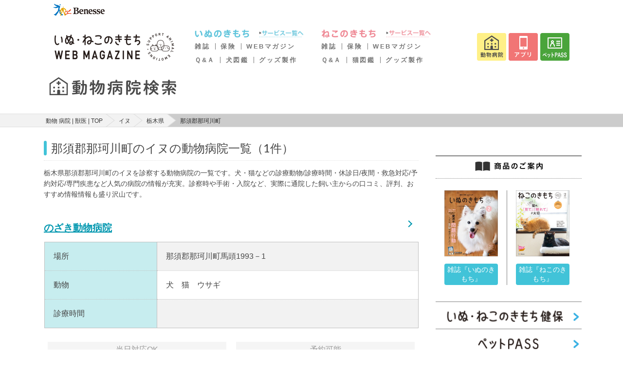

--- FILE ---
content_type: text/html; charset=UTF-8
request_url: https://pet.benesse.ne.jp/hospital/%E3%82%A4%E3%83%8C:dog_flg/pref:%E6%A0%83%E6%9C%A8:09/city:%E9%82%A3%E9%A0%88%E9%83%A1%E9%82%A3%E7%8F%82%E5%B7%9D%E7%94%BA:09411
body_size: 10597
content:
<!DOCTYPE html>
<html lang="ja">

<head>
  <meta charset="utf-8">
  <meta http-equiv="X-UA-Compatible" content="IE=edge">
  <meta name="viewport" content="width=device-width, initial-scale=1">
  <meta name="csrf-token" content="XJSGOmjQMNewGQsKF2Sfc6CeYRPGBSIrRKixAUDg">
  <title>栃木県 那須郡那珂川町 の イヌ を診察する 動物 病院 の情報 評判 口コミ が見つかる | いぬ のきもち ねこ のきもち 動物 病院 検索 | 獣医 猫 ( ネコ ) 犬 ( イヌ ) 1</title>
  <meta name="keywords" content="栃木県,那須郡那珂川町,イヌ" />
  <meta name="description" content="栃木県那須郡那珂川町のイヌを診察する動物病院の一覧です。犬・猫などの診療動物/診療時間・休診日/夜間・救急対応/予約対応/専門疾患など人気の病院の情報が充実。診察時や手術・入院など、実際に通院した飼い主からの口コミ、評判、おすすめ情報情報も盛り沢山です。" />
      <link rel="stylesheet" href="/hospital/css/app.css?id=0b7a8cac330f593a8e2a">
  <script>
    window.Laravel = {"csrfToken":"XJSGOmjQMNewGQsKF2Sfc6CeYRPGBSIrRKixAUDg"}  </script>
  <script src="https://pet.benesse.ne.jp/hospital/js/ahs-route.js"></script>
  <script src="//pet.benesse.ne.jp/static/common/js/lib/jquery.js" type="text/javascript"></script>
  
  <!-- GA -->
  <script src="//pet.benesse.ne.jp/static/common/js/ga.js" type="text/javascript"></script>
  <script src="https://pet.benesse.ne.jp/hospital/js/jquery.inview.min.js"></script>
  <script src="//pet.benesse.ne.jp/static/common/js/remarketing.js" type="text/javascript"></script>
  <!-- GA -->
  

  
  <!-- Yahoo Tag Manager -->
  <script type="text/javascript">
    (function() {
      var tagjs = document.createElement("script");
      var s = document.getElementsByTagName("script")[0];
      tagjs.async = true;
      tagjs.src = "//s.yjtag.jp/tag.js#site=EBITKMm";
      s.parentNode.insertBefore(tagjs, s);
    }());
  </script>
  <noscript>
    <iframe src="//b.yjtag.jp/iframe?c=EBITKMm" width="1" height="1" frameborder="0"
      scrolling="no" marginheight="0" marginwidth="0"></iframe>
  </noscript>
  <!-- End Yahoo Tag Manager -->
  <!-- Google Tag Manager -->
  <script>
    (function(w, d, s, l, i) {
      w[l] = w[l] || [];
      w[l].push({
        'gtm.start': new Date().getTime(),
        event: 'gtm.js'
      });
      var f = d.getElementsByTagName(s)[0],
        j = d.createElement(s),
        dl = l != 'dataLayer' ? '&l=' + l : '';
      j.async = true;
      j.src =
        'https://www.googletagmanager.com/gtm.js?id=' + i + dl;
      f.parentNode.insertBefore(j, f);
    })(window, document, 'script', 'dataLayer', 'GTM-TX6427');
  </script>
  <!-- End Google Tag Manager -->
  
  <script>
    navigator.geolocation.getCurrentPosition(successCallback, errorCallback);

    function successCallback(position) {
      var latitude = position.coords.latitude;
      var longitude = position.coords.longitude;
      if (latitude) {
        document.cookie = 'hospital_lat=' + latitude + '; path=/';
        document.cookie = 'hospital_lng=' + longitude + '; path=/';
      }
    }

    function errorCallback(error) {
      console.log('location get error');
    }
  </script>
</head>

<body>
  <!-- Google Tag Manager (noscript) -->
  <noscript><iframe src="https://www.googletagmanager.com/ns.html?id=GTM-TX6427" height="0" width="0"
      style="display:none;visibility:hidden"></iframe></noscript>
  <!-- End Google Tag Manager (noscript) -->
    <style type="text/css">
#app_promotion p {
  margin: 0 !important;
  padding: 0 !important;
}
</style>
<pc> 
<link rel="stylesheet" href="//pet.benesse.ne.jp/headfoot/css/benesse-headerfooter.css" type="text/css"/>
<div class="benesse-header" id="benesse-header"><div class="benesse-header__inner">
  <p class="benesse-header__logo"><a href="//pet.benesse.ne.jp//www.benesse.co.jp/"><img src="//pet.benesse.ne.jp/headfoot/img/logo-benesse.png" alt="Benesse"/></a></p>
</div></div>
	</pc>
<pc> 
<link rel="stylesheet" type="text/css" href="//pet.benesse.ne.jp/pet/common/css/global_inuneko.css" media="all"/>
<div style="width:1060px !important; margin:0 auto; padding:0; clear:both;">
<p class="site-message">「いぬのきもち・ねこのきもち」がお届けする、かわいい犬・猫連載や画像・動画・キャンペーンなどの情報サイトです。</p>
<div id="header-area">
<p class="logo"><a href="//pet.benesse.ne.jp/"><img src="https://pet.benesse.ne.jp/pet/common/images/cmn_logo.png" width="250" height="68" alt="ロゴ：いぬのきもちねこのきもち"/></a></p>
<div id="global-navi">
<!--p><a href="//pet.benesse.ne.jp/"><img src="https://pet.benesse.ne.jp/pet/common/images/cmn_gnv_01.png" width="71" height="57" alt="/top"/></a></p-->

<div class="dog">
<!-- <p class="mark"><a href="//pet.benesse.ne.jp/dog.html"><img src="https://pet.benesse.ne.jp/pet/common/images/cmn_gnv_dg_icn.png" alt="いぬマーク" width="73" height="57"/></a></p> -->
<div>
<p class="title"><a href="//pet.benesse.ne.jp/dog.html"><img src="https://pet.benesse.ne.jp/pet/common/images/cmn_gnv_dg_ttl.png" width="132" height="16" alt="いぬのきもち"/></a></p>
<p><a href="//pet.benesse.ne.jp/dog.html"><img src="https://pet.benesse.ne.jp/pet/common/images/cmn_gnv_dg_01.png" width="92" height="16" alt="サービス一覧へ"/></a></p>
<ul>
    <li><a href="//pet.benesse.ne.jp/dog/lp_tokuten/">雑誌</a></li>
    <li><a href="//pet.benesse.ne.jp/hoken/dog/ani.html?id=1101">保険</a></li>
    <li><a href="https://dog.benesse.ne.jp/" target="_blank">WEBマガジン</a></li>
</ul>
<ul>
    <li><a href="https://dog.benesse.ne.jp/qa/" target="_blank">Ｑ&amp;Ａ</a></li>
    <li><a href="https://dog.benesse.ne.jp/doglist/" target="_blank">犬図鑑</a></li>
    <li><a href="https://pet.benesse.ne.jp/design_maker/dog/" target="_blank">グッズ製作</a></li>
</ul>
</div>
</div>

<div class="cat">
<!-- <p class="mark"><a href="//pet.benesse.ne.jp/cat.html"><img src="https://pet.benesse.ne.jp/pet/common/images/cmn_gnv_ct_icn.png" alt="ねこマーク" width="73" height="57"/></a></p> -->
<div>
<p class="title"><a href="//pet.benesse.ne.jp/cat.html"><img src="https://pet.benesse.ne.jp/pet/common/images/cmn_gnv_ct_ttl.png" width="133" height="16" alt="ねこのきもち"/></a></p>
<p><a href="//pet.benesse.ne.jp/cat.html"><img src="https://pet.benesse.ne.jp/pet/common/images/cmn_gnv_ct_01.png" width="92" height="16" alt="サービス一覧へ"/></a></p>
<ul>
    <li><a href="//pet.benesse.ne.jp/cat/lp_tokuten/">雑誌</a></li>
    <li><a href="//pet.benesse.ne.jp/hoken/cat/ani.html?id=1201">保険</a></li>
    <li><a href="https://cat.benesse.ne.jp/" target="_blank">WEBマガジン</a></li>
</ul>
<ul>
    
    <li><a href="https://cat.benesse.ne.jp/qa/" target="_blank">Ｑ&amp;Ａ</a></li>
    <li><a href="https://cat.benesse.ne.jp/catlist/" target="_blank">猫図鑑</a></li>
    <li><a href="https://pet.benesse.ne.jp/design_maker/cat/" target="_blank">グッズ製作</a></li>
</ul>
</div>
</div>

<ul class="button">
<li><a href="//pet.benesse.ne.jp/hospital/"><img src="https://pet.benesse.ne.jp/pet/common/images/cmn_gnv_05.png" width="60" height="57" alt="動物病院"/></a></li>
<li><a href="//pet.benesse.ne.jp/official_app/mainichi_new.html"><img src="https://pet.benesse.ne.jp/pet/common/images/cmn_gnv_04.png" width="60" height="57" alt="アプリ"/></a></li>
<!-- <li><a href="https://petcare.benesse.ne.jp/" target="_blank"><img src="https://pet.benesse.ne.jp/pet/common/images/202011/btn-head-online.png" width="60" height="57" alt="オンライン相談"/></a></li> -->
<!-- <li><a href="https://inuneko.meetmygoods.com/" target="_blank"><img src="https://pet.benesse.ne.jp/pet/common/images/202505/btn-head-maker.png" width="60" height="57" alt="表紙メーカー"/></a></li> -->
<li><a href="//pet.benesse.ne.jp/petpass/"><img src="https://pet.benesse.ne.jp/pet/common/images/202011/btn-head-petpass.png" width="60" height="57" alt="ペットPASS"/></a></li>
</ul>
<!-- /global-navi --></div>
<!-- /header-area --></div>
</div>
	</pc>
  
  
    
      <div class="ahs-header-search">
  <h1 class="ahs-header-search__title">
    <a href="/hospital"><img src="https://pet.benesse.ne.jp/hospital/images/img_logotype.svg" alt="栃木県 那須郡那珂川町 の イヌ を診察する 動物 病院 の情報 評判 口コミ が見つかる | いぬ のきもち ねこ のきもち 動物 病院 検索 | 獣医 猫 ( ネコ ) 犬 ( イヌ ) 1"></a>
  </h1>
</div>
                <div class="ahs-layout-container--breadcrumb">
    <div class="ahs-nav-breadcrumb">
      <ol class="ahs-nav-breadcrumb__inner">
                              <li class="ahs-nav-breadcrumb__item"><a href="https://pet.benesse.ne.jp/hospital">動物 病院 | 獣医 | TOP</a></li>
                                        <li class="ahs-nav-breadcrumb__item"><a href="https://pet.benesse.ne.jp/hospital/%E3%82%A4%E3%83%8C:dog_flg">イヌ</a></li>
                                        <li class="ahs-nav-breadcrumb__item"><a href="https://pet.benesse.ne.jp/hospital/pref:%E6%A0%83%E6%9C%A8:09">栃木県</a></li>
                                        <li class="ahs-nav-breadcrumb__item">那須郡那珂川町</li>
                        </ol>
    </div>
  </div>

  
  <div class="ahs-main">
    <div class="ahs-main-column">
        
  
  <div class="ahs-layout-container--search">
  <h3 class="ahs-heading3--line-search">
          那須郡那珂川町のイヌの動物病院一覧（1件）
    	</h3>

  <p class="u-mt-1">
          栃木県那須郡那珂川町のイヌを診察する動物病院の一覧です。犬・猫などの診療動物/診療時間・休診日/夜間・救急対応/予約対応/専門疾患など人気の病院の情報が充実。診察時や手術・入院など、実際に通院した飼い主からの口コミ、評判、おすすめ情報情報も盛り沢山です。
      </p>

  
    <!-- /271891203/PET_SP/M_UP_bnr_320x50 -->
  <div id='div-M_UP_bnr_320x50' class="ahs-main-banner-area smartPanelBox">
    <script type='text/javascript'>
      googletag.cmd.push(function() { googletag.display('div-M_UP_bnr_320x50'); });
    </script>
  </div>
  
    <div class="ui padded stackable two column grid">
            <div class="ahs-layout-container--list" vocab="http://schema.org/" typeof="Review">
        <div class="ahs-layout-column__item--heading3-primary" itemprop="itemReviewed" itemscope itemtype="http://schema.org/Hospital">
          <a href="https://pet.benesse.ne.jp/hospital/show/8573?search_method=flg" class="ahs-layout-column__item--heading3-primary__inner" itemprop="name">のざき動物病院</a>
        </div>
        <div class="ahs-layout-container--table u-mb-1">
          <table class="ahs-table-detail">
            <colgroup>
              <col class="ahs-table__col--30">
              <col class="ahs-table__col--70">
            </colgroup>
            <tr>
              <th>場所</th>
              <td>那須郡那珂川町馬頭1993－1</td>
            </tr>
            <tr>
              <th>動物</th>
              <td>犬　猫　ウサギ</td>
            </tr>
            <tr>
              <th>診療時間</th>
              <td>
                                                              </td>
            </tr>
                                  </table>
          <div class="ahs-layout-label__container u-mt-2">
                        <div class="ui two column grid">
                        <div class="column"><i class="ahs-label-active--max is-disabled">当日対応OK</i></div>
            <div class="column"><i class="ahs-label-active--max is-disabled">予約可能</i></div>
            <div class="column"><i class="ahs-label-active--max is-disabled">救急・夜間診療</i></div>
            <div class="column"><i class="ahs-label-active--max is-disabled">時間外診療</i></div>
            </div>
                        <div class="ui two column grid">
                        <div class="column"><i class="ahs-label-active--max is-disabled">バリアフリー対応</i></div>
            <div class="column"><i class="ahs-label-active--max is-disabled">しつけ相談</i></div>
            <div class="column"><i class="ahs-label-active--max is-disabled">ペットホテル</i></div>
            <div class="column"><i class="ahs-label-active--max is-disabled">トリミング</i></div>
            </div>
          </div><!-- /.ahs-layout-label__container -->
        </div><!-- /.ahs-layout-container -->
      </div><!-- /.ahs-layout-container--table -->
            
    </div>

    
  </div><!-- end.ahs-layout-container -->

  
  <div class="ahs-main-banner-area is-sp">
    <!-- 1つ目の広告タグ -->
  <!-- /271891203/PET_SP/div-M_MD_inf_fluid_0 -->
  <div id='div-M_MD_inf_fluid_0'>
  	<script type='text/javascript'>
      googletag.cmd.push(function () { googletag.display('div-M_MD_inf_fluid_0'); });
    </script>
  </div>
  <!-- 2つ目の広告タグ -->
  <div id='div-M_MD_inf_fluid_1'></div>
  <!-- 3つ目の広告タグ -->
  <div id='div-M_MD_inf_fluid_2'></div>
  <!-- 広告の読み込み用のスクリプトタグ -->
  <script type='text/javascript'>
                googletag.cmd.push(function () {
                  var FrameID = "M_MD_Box";
                  var divDfp = "div-M_MD_inf_fluid";
                  var divNum = 0;
                  var divBox = divDfp + '_' + divNum;
                  googletag.pubads().addEventListener('slotRenderEnded', function (event) {
                    if (event.slot.getSlotElementId() === divBox) {
                      if (!event.isEmpty && divNum < 6) {
                        divNum = divNum + 1;
                        divBox = divDfp + '_' + divNum;
                        googletag.cmd.push(function () {
                          googletag.display(divBox);
                        });
                      }
                    }
                  });
                });
  </script>
    <!--記事間広告の終了タグ-->
  </div><!-- /.ahs-main-banner-area -->

    
  <!-- 1stレクタングル -->
  <!-- /271891203/PET_SP/M_MD_bnr_300x250 -->
  <div id='div-M_MD_bnr_300x250' class="ahs-main-banner-area">
    <script type='text/javascript'>
      googletag.cmd.push(function() { googletag.display('div-M_MD_bnr_300x250'); });
    </script>
  </div>
  
  
      <div class="ahs-layout-container is-pc">
	
	<div>
	  		<h3 class="ahs-heading3">那須郡那珂川町周辺の病院情報はこちら</h3>
		<div class="ahs-list-horizontal ui six column padded grid">
												<div class="column"><a class="ahs-txt-link" href="https://pet.benesse.ne.jp/hospital/%E3%82%A4%E3%83%8C:dog_flg/pref:%E8%8C%A8%E5%9F%8E:08/city:%E5%B8%B8%E9%99%B8%E5%A4%A7%E5%AE%AE%E5%B8%82:08225">常陸大宮市</a></div>
																<div class="column"><a class="ahs-txt-link" href="https://pet.benesse.ne.jp/hospital/%E3%82%A4%E3%83%8C:dog_flg/pref:%E8%8C%A8%E5%9F%8E:08/city:%E4%B9%85%E6%85%88%E9%83%A1%E5%A4%A7%E5%AD%90%E7%94%BA:08364">久慈郡大子町</a></div>
																<div class="column"><a class="ahs-txt-link" href="https://pet.benesse.ne.jp/hospital/%E3%82%A4%E3%83%8C:dog_flg/pref:%E6%A0%83%E6%9C%A8:09/city:%E5%A4%A7%E7%94%B0%E5%8E%9F%E5%B8%82:09210">大田原市</a></div>
																<div class="column"><a class="ahs-txt-link" href="https://pet.benesse.ne.jp/hospital/%E3%82%A4%E3%83%8C:dog_flg/pref:%E6%A0%83%E6%9C%A8:09/city:%E3%81%95%E3%81%8F%E3%82%89%E5%B8%82:09214">さくら市</a></div>
																<div class="column"><a class="ahs-txt-link" href="https://pet.benesse.ne.jp/hospital/%E3%82%A4%E3%83%8C:dog_flg/pref:%E6%A0%83%E6%9C%A8:09/city:%E9%82%A3%E9%A0%88%E7%83%8F%E5%B1%B1%E5%B8%82:09215">那須烏山市</a></div>
									</div>
		
	
				<h3 class="ahs-heading3">栃木の駅を選ぶ</h3>
									<!-- <div class="is-pc"> -->
											<h4 class="ahs-heading4">ＪＲ東北新幹線：</h4>
						<div class="ahs-list-horizontal ui six column padded grid">
												  						  	<div class="column"><a class="ahs-txt-link" href="https://pet.benesse.ne.jp/hospital/%E3%82%A4%E3%83%8C:dog_flg/pref:%E6%A0%83%E6%9C%A8:09/station:%E9%82%A3%E9%A0%88%E5%A1%A9%E5%8E%9F:13290">那須塩原駅</a></div><!-- /.column -->
																			  						  	<div class="column"><a class="ahs-txt-link" href="https://pet.benesse.ne.jp/hospital/%E3%82%A4%E3%83%8C:dog_flg/pref:%E6%A0%83%E6%9C%A8:09/station:%E5%AE%87%E9%83%BD%E5%AE%AE:13280">宇都宮駅</a></div><!-- /.column -->
																			  						  	<div class="column"><a class="ahs-txt-link" href="https://pet.benesse.ne.jp/hospital/%E3%82%A4%E3%83%8C:dog_flg/pref:%E6%A0%83%E6%9C%A8:09/station:%E5%B0%8F%E5%B1%B1:13270">小山駅</a></div><!-- /.column -->
																			</div>
										<!-- </div> -->
			  					<!-- <div class="is-pc"> -->
											<h4 class="ahs-heading4">ＪＲ東北本線：</h4>
						<div class="ahs-list-horizontal ui six column padded grid">
												  						  	<div class="column"><a class="ahs-txt-link" href="https://pet.benesse.ne.jp/hospital/%E3%82%A4%E3%83%8C:dog_flg/pref:%E6%A0%83%E6%9C%A8:09/station:%E9%BB%92%E7%A3%AF:12220">黒磯駅</a></div><!-- /.column -->
																			  						  	<div class="column"><a class="ahs-txt-link" href="https://pet.benesse.ne.jp/hospital/%E3%82%A4%E3%83%8C:dog_flg/pref:%E6%A0%83%E6%9C%A8:09/station:%E9%BB%92%E7%94%B0%E5%8E%9F:12240">黒田原駅</a></div><!-- /.column -->
																			  						  	<div class="column"><a class="ahs-txt-link" href="https://pet.benesse.ne.jp/hospital/%E3%82%A4%E3%83%8C:dog_flg/pref:%E6%A0%83%E6%9C%A8:09/station:%E9%82%A3%E9%A0%88%E5%A1%A9%E5%8E%9F:13290">那須塩原駅</a></div><!-- /.column -->
																			  						  	<div class="column"><a class="ahs-txt-link" href="https://pet.benesse.ne.jp/hospital/%E3%82%A4%E3%83%8C:dog_flg/pref:%E6%A0%83%E6%9C%A8:09/station:%E5%AE%87%E9%83%BD%E5%AE%AE:13280">宇都宮駅</a></div><!-- /.column -->
																			  						  	<div class="column"><a class="ahs-txt-link" href="https://pet.benesse.ne.jp/hospital/%E3%82%A4%E3%83%8C:dog_flg/pref:%E6%A0%83%E6%9C%A8:09/station:%E9%87%8E%E6%9C%A8:27380">野木駅</a></div><!-- /.column -->
																			  						  	<div class="column"><a class="ahs-txt-link" href="https://pet.benesse.ne.jp/hospital/%E3%82%A4%E3%83%8C:dog_flg/pref:%E6%A0%83%E6%9C%A8:09/station:%E5%B0%8F%E5%B1%B1:13270">小山駅</a></div><!-- /.column -->
																			  						  	<div class="column"><a class="ahs-txt-link" href="https://pet.benesse.ne.jp/hospital/%E3%82%A4%E3%83%8C:dog_flg/pref:%E6%A0%83%E6%9C%A8:09/station:%E5%B0%8F%E9%87%91%E4%BA%95:27410">小金井駅</a></div><!-- /.column -->
																			  						  	<div class="column"><a class="ahs-txt-link" href="https://pet.benesse.ne.jp/hospital/%E3%82%A4%E3%83%8C:dog_flg/pref:%E6%A0%83%E6%9C%A8:09/station:%E8%87%AA%E6%B2%BB%E5%8C%BB%E5%A4%A7:27420">自治医大駅</a></div><!-- /.column -->
																			  						  	<div class="column"><a class="ahs-txt-link" href="https://pet.benesse.ne.jp/hospital/%E3%82%A4%E3%83%8C:dog_flg/pref:%E6%A0%83%E6%9C%A8:09/station:%E7%9F%B3%E6%A9%8B:27430">石橋駅</a></div><!-- /.column -->
																			  						  	<div class="column"><a class="ahs-txt-link" href="https://pet.benesse.ne.jp/hospital/%E3%82%A4%E3%83%8C:dog_flg/pref:%E6%A0%83%E6%9C%A8:09/station:%E9%9B%80%E5%AE%AE:27440">雀宮駅</a></div><!-- /.column -->
																			  						  	<div class="column"><a class="ahs-txt-link" href="https://pet.benesse.ne.jp/hospital/%E3%82%A4%E3%83%8C:dog_flg/pref:%E6%A0%83%E6%9C%A8:09/station:%E5%B2%A1%E6%9C%AC:27460">岡本駅</a></div><!-- /.column -->
																			  						  	<div class="column"><a class="ahs-txt-link" href="https://pet.benesse.ne.jp/hospital/%E3%82%A4%E3%83%8C:dog_flg/pref:%E6%A0%83%E6%9C%A8:09/station:%E5%AE%9D%E7%A9%8D%E5%AF%BA:27470">宝積寺駅</a></div><!-- /.column -->
																			  						  	<div class="column"><a class="ahs-txt-link" href="https://pet.benesse.ne.jp/hospital/%E3%82%A4%E3%83%8C:dog_flg/pref:%E6%A0%83%E6%9C%A8:09/station:%E6%B0%8F%E5%AE%B6:27480">氏家駅</a></div><!-- /.column -->
																			  						  	<div class="column"><a class="ahs-txt-link" href="https://pet.benesse.ne.jp/hospital/%E3%82%A4%E3%83%8C:dog_flg/pref:%E6%A0%83%E6%9C%A8:09/station:%E7%9F%A2%E6%9D%BF:27510">矢板駅</a></div><!-- /.column -->
																			  						  	<div class="column"><a class="ahs-txt-link" href="https://pet.benesse.ne.jp/hospital/%E3%82%A4%E3%83%8C:dog_flg/pref:%E6%A0%83%E6%9C%A8:09/station:%E9%87%8E%E5%B4%8E:27520">野崎駅</a></div><!-- /.column -->
																			  						  	<div class="column"><a class="ahs-txt-link" href="https://pet.benesse.ne.jp/hospital/%E3%82%A4%E3%83%8C:dog_flg/pref:%E6%A0%83%E6%9C%A8:09/station:%E8%A5%BF%E9%82%A3%E9%A0%88%E9%87%8E:27530">西那須野駅</a></div><!-- /.column -->
																			</div>
										<!-- </div> -->
			  					<!-- <div class="is-pc"> -->
											<h4 class="ahs-heading4">ＪＲ日光線：</h4>
						<div class="ahs-list-horizontal ui six column padded grid">
												  						  	<div class="column"><a class="ahs-txt-link" href="https://pet.benesse.ne.jp/hospital/%E3%82%A4%E3%83%8C:dog_flg/pref:%E6%A0%83%E6%9C%A8:09/station:%E5%AE%87%E9%83%BD%E5%AE%AE:13280">宇都宮駅</a></div><!-- /.column -->
																			  						  	<div class="column"><a class="ahs-txt-link" href="https://pet.benesse.ne.jp/hospital/%E3%82%A4%E3%83%8C:dog_flg/pref:%E6%A0%83%E6%9C%A8:09/station:%E9%B6%B4%E7%94%B0:17400">鶴田駅</a></div><!-- /.column -->
																			  						  	<div class="column"><a class="ahs-txt-link" href="https://pet.benesse.ne.jp/hospital/%E3%82%A4%E3%83%8C:dog_flg/pref:%E6%A0%83%E6%9C%A8:09/station:%E9%B9%BF%E6%B2%BC:17410">鹿沼駅</a></div><!-- /.column -->
																			  						  	<div class="column"><a class="ahs-txt-link" href="https://pet.benesse.ne.jp/hospital/%E3%82%A4%E3%83%8C:dog_flg/pref:%E6%A0%83%E6%9C%A8:09/station:%E4%B8%8B%E9%87%8E%E5%A4%A7%E6%B2%A2:17430">下野大沢駅</a></div><!-- /.column -->
																			  						  	<div class="column"><a class="ahs-txt-link" href="https://pet.benesse.ne.jp/hospital/%E3%82%A4%E3%83%8C:dog_flg/pref:%E6%A0%83%E6%9C%A8:09/station:%E4%BB%8A%E5%B8%82:17440">今市駅</a></div><!-- /.column -->
																			</div>
										<!-- </div> -->
			  					<!-- <div class="is-pc"> -->
											<h4 class="ahs-heading4">ＪＲ両毛線：</h4>
						<div class="ahs-list-horizontal ui six column padded grid">
												  						  	<div class="column"><a class="ahs-txt-link" href="https://pet.benesse.ne.jp/hospital/%E3%82%A4%E3%83%8C:dog_flg/pref:%E6%A0%83%E6%9C%A8:09/station:%E5%B1%B1%E5%89%8D:18330">山前駅</a></div><!-- /.column -->
																			  						  	<div class="column"><a class="ahs-txt-link" href="https://pet.benesse.ne.jp/hospital/%E3%82%A4%E3%83%8C:dog_flg/pref:%E6%A0%83%E6%9C%A8:09/station:%E8%B6%B3%E5%88%A9:18340">足利駅</a></div><!-- /.column -->
																			  						  	<div class="column"><a class="ahs-txt-link" href="https://pet.benesse.ne.jp/hospital/%E3%82%A4%E3%83%8C:dog_flg/pref:%E6%A0%83%E6%9C%A8:09/station:%E4%BD%90%E9%87%8E:18360">佐野駅</a></div><!-- /.column -->
																			  						  	<div class="column"><a class="ahs-txt-link" href="https://pet.benesse.ne.jp/hospital/%E3%82%A4%E3%83%8C:dog_flg/pref:%E6%A0%83%E6%9C%A8:09/station:%E6%A0%83%E6%9C%A8:18390">栃木駅</a></div><!-- /.column -->
																			  						  	<div class="column"><a class="ahs-txt-link" href="https://pet.benesse.ne.jp/hospital/%E3%82%A4%E3%83%8C:dog_flg/pref:%E6%A0%83%E6%9C%A8:09/station:%E5%B0%8F%E5%B1%B1:13270">小山駅</a></div><!-- /.column -->
																			</div>
										<!-- </div> -->
			  					<!-- <div class="is-pc"> -->
										<!-- </div> -->
			  					<!-- <div class="is-pc"> -->
											<h4 class="ahs-heading4">真岡鐵道真岡線：</h4>
						<div class="ahs-list-horizontal ui six column padded grid">
												  						  	<div class="column"><a class="ahs-txt-link" href="https://pet.benesse.ne.jp/hospital/%E3%82%A4%E3%83%8C:dog_flg/pref:%E6%A0%83%E6%9C%A8:09/station:%E5%AF%BA%E5%86%85:16450">寺内駅</a></div><!-- /.column -->
																			  						  	<div class="column"><a class="ahs-txt-link" href="https://pet.benesse.ne.jp/hospital/%E3%82%A4%E3%83%8C:dog_flg/pref:%E6%A0%83%E6%9C%A8:09/station:%E7%9C%9F%E5%B2%A1:16460">真岡駅</a></div><!-- /.column -->
																			  						  	<div class="column"><a class="ahs-txt-link" href="https://pet.benesse.ne.jp/hospital/%E3%82%A4%E3%83%8C:dog_flg/pref:%E6%A0%83%E6%9C%A8:09/station:%E5%8C%97%E7%9C%9F%E5%B2%A1:16470">北真岡駅</a></div><!-- /.column -->
																			  						  	<div class="column"><a class="ahs-txt-link" href="https://pet.benesse.ne.jp/hospital/%E3%82%A4%E3%83%8C:dog_flg/pref:%E6%A0%83%E6%9C%A8:09/station:%E8%8C%82%E6%9C%A8:16560">茂木駅</a></div><!-- /.column -->
																			</div>
										<!-- </div> -->
			  					<!-- <div class="is-pc"> -->
											<h4 class="ahs-heading4">東武鉄道伊勢崎線：</h4>
						<div class="ahs-list-horizontal ui six column padded grid">
												  						  	<div class="column"><a class="ahs-txt-link" href="https://pet.benesse.ne.jp/hospital/%E3%82%A4%E3%83%8C:dog_flg/pref:%E6%A0%83%E6%9C%A8:09/station:%E7%A6%8F%E5%B1%85:33330">福居駅</a></div><!-- /.column -->
																			  						  	<div class="column"><a class="ahs-txt-link" href="https://pet.benesse.ne.jp/hospital/%E3%82%A4%E3%83%8C:dog_flg/pref:%E6%A0%83%E6%9C%A8:09/station:%E8%B6%B3%E5%88%A9%E5%B8%82:33350">足利市駅</a></div><!-- /.column -->
																			</div>
										<!-- </div> -->
			  					<!-- <div class="is-pc"> -->
											<h4 class="ahs-heading4">東武鉄道宇都宮線：</h4>
						<div class="ahs-list-horizontal ui six column padded grid">
												  						  	<div class="column"><a class="ahs-txt-link" href="https://pet.benesse.ne.jp/hospital/%E3%82%A4%E3%83%8C:dog_flg/pref:%E6%A0%83%E6%9C%A8:09/station:%E6%96%B0%E6%A0%83%E6%9C%A8:17620">新栃木駅</a></div><!-- /.column -->
																			  						  	<div class="column"><a class="ahs-txt-link" href="https://pet.benesse.ne.jp/hospital/%E3%82%A4%E3%83%8C:dog_flg/pref:%E6%A0%83%E6%9C%A8:09/station:%E5%A3%AC%E7%94%9F:17650">壬生駅</a></div><!-- /.column -->
																			  						  	<div class="column"><a class="ahs-txt-link" href="https://pet.benesse.ne.jp/hospital/%E3%82%A4%E3%83%8C:dog_flg/pref:%E6%A0%83%E6%9C%A8:09/station:%E3%81%8A%E3%82%82%E3%81%A1%E3%82%83%E3%81%AE%E3%81%BE%E3%81%A1:17670">おもちゃのまち駅</a></div><!-- /.column -->
																			  						  	<div class="column"><a class="ahs-txt-link" href="https://pet.benesse.ne.jp/hospital/%E3%82%A4%E3%83%8C:dog_flg/pref:%E6%A0%83%E6%9C%A8:09/station:%E5%AE%89%E5%A1%9A:17680">安塚駅</a></div><!-- /.column -->
																			  						  	<div class="column"><a class="ahs-txt-link" href="https://pet.benesse.ne.jp/hospital/%E3%82%A4%E3%83%8C:dog_flg/pref:%E6%A0%83%E6%9C%A8:09/station:%E6%B1%9F%E6%9B%BD%E5%B3%B6:17700">江曽島駅</a></div><!-- /.column -->
																			  						  	<div class="column"><a class="ahs-txt-link" href="https://pet.benesse.ne.jp/hospital/%E3%82%A4%E3%83%8C:dog_flg/pref:%E6%A0%83%E6%9C%A8:09/station:%E6%9D%B1%E6%AD%A6%E5%AE%87%E9%83%BD%E5%AE%AE:17720">東武宇都宮駅</a></div><!-- /.column -->
																			</div>
										<!-- </div> -->
			  					<!-- <div class="is-pc"> -->
											<h4 class="ahs-heading4">東武鉄道鬼怒川線：</h4>
						<div class="ahs-list-horizontal ui six column padded grid">
												  						  	<div class="column"><a class="ahs-txt-link" href="https://pet.benesse.ne.jp/hospital/%E3%82%A4%E3%83%8C:dog_flg/pref:%E6%A0%83%E6%9C%A8:09/station:%E4%B8%8B%E4%BB%8A%E5%B8%82:17540">下今市駅</a></div><!-- /.column -->
																			</div>
										<!-- </div> -->
			  					<!-- <div class="is-pc"> -->
											<h4 class="ahs-heading4">東武鉄道佐野線：</h4>
						<div class="ahs-list-horizontal ui six column padded grid">
												  						  	<div class="column"><a class="ahs-txt-link" href="https://pet.benesse.ne.jp/hospital/%E3%82%A4%E3%83%8C:dog_flg/pref:%E6%A0%83%E6%9C%A8:09/station:%E4%BD%90%E9%87%8E:18360">佐野駅</a></div><!-- /.column -->
																			  						  	<div class="column"><a class="ahs-txt-link" href="https://pet.benesse.ne.jp/hospital/%E3%82%A4%E3%83%8C:dog_flg/pref:%E6%A0%83%E6%9C%A8:09/station:%E4%BD%90%E9%87%8E%E5%B8%82:18880">佐野市駅</a></div><!-- /.column -->
																			  						  	<div class="column"><a class="ahs-txt-link" href="https://pet.benesse.ne.jp/hospital/%E3%82%A4%E3%83%8C:dog_flg/pref:%E6%A0%83%E6%9C%A8:09/station:%E7%94%B0%E6%B2%BC:18920">田沼駅</a></div><!-- /.column -->
																			  						  	<div class="column"><a class="ahs-txt-link" href="https://pet.benesse.ne.jp/hospital/%E3%82%A4%E3%83%8C:dog_flg/pref:%E6%A0%83%E6%9C%A8:09/station:%E5%A4%9A%E7%94%B0:18930">多田駅</a></div><!-- /.column -->
																			</div>
										<!-- </div> -->
			  					<!-- <div class="is-pc"> -->
											<h4 class="ahs-heading4">東武鉄道日光線：</h4>
						<div class="ahs-list-horizontal ui six column padded grid">
												  						  	<div class="column"><a class="ahs-txt-link" href="https://pet.benesse.ne.jp/hospital/%E3%82%A4%E3%83%8C:dog_flg/pref:%E6%A0%83%E6%9C%A8:09/station:%E4%B8%8B%E4%BB%8A%E5%B8%82:17540">下今市駅</a></div><!-- /.column -->
																			  						  	<div class="column"><a class="ahs-txt-link" href="https://pet.benesse.ne.jp/hospital/%E3%82%A4%E3%83%8C:dog_flg/pref:%E6%A0%83%E6%9C%A8:09/station:%E6%96%B0%E6%A0%83%E6%9C%A8:17620">新栃木駅</a></div><!-- /.column -->
																			  						  	<div class="column"><a class="ahs-txt-link" href="https://pet.benesse.ne.jp/hospital/%E3%82%A4%E3%83%8C:dog_flg/pref:%E6%A0%83%E6%9C%A8:09/station:%E6%A0%83%E6%9C%A8:18390">栃木駅</a></div><!-- /.column -->
																			  						  	<div class="column"><a class="ahs-txt-link" href="https://pet.benesse.ne.jp/hospital/%E3%82%A4%E3%83%8C:dog_flg/pref:%E6%A0%83%E6%9C%A8:09/station:%E9%9D%99%E5%92%8C:18680">静和駅</a></div><!-- /.column -->
																			  						  	<div class="column"><a class="ahs-txt-link" href="https://pet.benesse.ne.jp/hospital/%E3%82%A4%E3%83%8C:dog_flg/pref:%E6%A0%83%E6%9C%A8:09/station:%E6%96%B0%E5%A4%A7%E5%B9%B3%E4%B8%8B:18690">新大平下駅</a></div><!-- /.column -->
																			  						  	<div class="column"><a class="ahs-txt-link" href="https://pet.benesse.ne.jp/hospital/%E3%82%A4%E3%83%8C:dog_flg/pref:%E6%A0%83%E6%9C%A8:09/station:%E5%90%88%E6%88%A6%E5%A0%B4:18720">合戦場駅</a></div><!-- /.column -->
																			  						  	<div class="column"><a class="ahs-txt-link" href="https://pet.benesse.ne.jp/hospital/%E3%82%A4%E3%83%8C:dog_flg/pref:%E6%A0%83%E6%9C%A8:09/station:%E6%9D%B1%E6%AD%A6%E9%87%91%E5%B4%8E:18740">東武金崎駅</a></div><!-- /.column -->
																			  						  	<div class="column"><a class="ahs-txt-link" href="https://pet.benesse.ne.jp/hospital/%E3%82%A4%E3%83%8C:dog_flg/pref:%E6%A0%83%E6%9C%A8:09/station:%E6%A8%85%E5%B1%B1:18760">樅山駅</a></div><!-- /.column -->
																			  						  	<div class="column"><a class="ahs-txt-link" href="https://pet.benesse.ne.jp/hospital/%E3%82%A4%E3%83%8C:dog_flg/pref:%E6%A0%83%E6%9C%A8:09/station:%E6%96%B0%E9%B9%BF%E6%B2%BC:18770">新鹿沼駅</a></div><!-- /.column -->
																			</div>
										<!-- </div> -->
			  					<!-- <div class="is-pc"> -->
											<h4 class="ahs-heading4">ＪＲ烏山線：</h4>
						<div class="ahs-list-horizontal ui six column padded grid">
												  						  	<div class="column"><a class="ahs-txt-link" href="https://pet.benesse.ne.jp/hospital/%E3%82%A4%E3%83%8C:dog_flg/pref:%E6%A0%83%E6%9C%A8:09/station:%E4%BB%81%E4%BA%95%E7%94%B0:17480">仁井田駅</a></div><!-- /.column -->
																			  						  	<div class="column"><a class="ahs-txt-link" href="https://pet.benesse.ne.jp/hospital/%E3%82%A4%E3%83%8C:dog_flg/pref:%E6%A0%83%E6%9C%A8:09/station:%E9%B4%BB%E9%87%8E%E5%B1%B1:17490">鴻野山駅</a></div><!-- /.column -->
																			  						  	<div class="column"><a class="ahs-txt-link" href="https://pet.benesse.ne.jp/hospital/%E3%82%A4%E3%83%8C:dog_flg/pref:%E6%A0%83%E6%9C%A8:09/station:%E5%A4%A7%E9%87%91:17500">大金駅</a></div><!-- /.column -->
																			  						  	<div class="column"><a class="ahs-txt-link" href="https://pet.benesse.ne.jp/hospital/%E3%82%A4%E3%83%8C:dog_flg/pref:%E6%A0%83%E6%9C%A8:09/station:%E7%83%8F%E5%B1%B1:17530">烏山駅</a></div><!-- /.column -->
																			  						  	<div class="column"><a class="ahs-txt-link" href="https://pet.benesse.ne.jp/hospital/%E3%82%A4%E3%83%8C:dog_flg/pref:%E6%A0%83%E6%9C%A8:09/station:%E5%AE%9D%E7%A9%8D%E5%AF%BA:27470">宝積寺駅</a></div><!-- /.column -->
																			</div>
										<!-- </div> -->
			  					<!-- <div class="is-pc"> -->
										<!-- </div> -->
			  					<!-- <div class="is-pc"> -->
											<h4 class="ahs-heading4">ＪＲ水戸線：</h4>
						<div class="ahs-list-horizontal ui six column padded grid">
												  						  	<div class="column"><a class="ahs-txt-link" href="https://pet.benesse.ne.jp/hospital/%E3%82%A4%E3%83%8C:dog_flg/pref:%E6%A0%83%E6%9C%A8:09/station:%E5%B0%8F%E5%B1%B1:13270">小山駅</a></div><!-- /.column -->
																			</div>
										<!-- </div> -->
			  			
	
	
	
		<h3 class="ahs-heading3">関東の動物病院</h3>
		<div class="ahs-list-horizontal ui nine column padded grid">
													  				  	<div class="column"><a class="ahs-txt-link" href="https://pet.benesse.ne.jp/hospital/%E3%82%A4%E3%83%8C:dog_flg/pref:%E8%8C%A8%E5%9F%8E:08">茨城</a></div>
																											  				  	<div class="column"><a class="ahs-txt-link" href="https://pet.benesse.ne.jp/hospital/%E3%82%A4%E3%83%8C:dog_flg/pref:%E7%BE%A4%E9%A6%AC:10">群馬</a></div>
																				  				  	<div class="column"><a class="ahs-txt-link" href="https://pet.benesse.ne.jp/hospital/%E3%82%A4%E3%83%8C:dog_flg/pref:%E5%9F%BC%E7%8E%89:11">埼玉</a></div>
																				  				  	<div class="column"><a class="ahs-txt-link" href="https://pet.benesse.ne.jp/hospital/%E3%82%A4%E3%83%8C:dog_flg/pref:%E5%8D%83%E8%91%89:12">千葉</a></div>
																				  				  	<div class="column"><a class="ahs-txt-link" href="https://pet.benesse.ne.jp/hospital/%E3%82%A4%E3%83%8C:dog_flg/pref:%E6%9D%B1%E4%BA%AC:13">東京</a></div>
																				  				  	<div class="column"><a class="ahs-txt-link" href="https://pet.benesse.ne.jp/hospital/%E3%82%A4%E3%83%8C:dog_flg/pref:%E7%A5%9E%E5%A5%88%E5%B7%9D:14">神奈川</a></div>
																</div>
	</div><!-- /.ahs-list-horizontal -->
</div><!-- end.ahs-layout-container-->


<div class="ahs-accordion-container is-sp">
	
					<div class="ui fluid accordion ahs-accordion">
		    <div class="title ahs-accordion__head">那須郡那珂川町周辺の病院情報はこちら</div><!-- /.ahs-acccordion__head -->
		    <div class="content ahs-accordion__body">
		      		        			        <a class="ahs-accordion__item" href="https://pet.benesse.ne.jp/hospital/%E3%82%A4%E3%83%8C:dog_flg/pref:%E8%8C%A8%E5%9F%8E:08/city:%E5%B8%B8%E9%99%B8%E5%A4%A7%E5%AE%AE%E5%B8%82:08225">常陸大宮市</a><!-- /.ahs-accordion__item -->
			      			    		        			        <a class="ahs-accordion__item" href="https://pet.benesse.ne.jp/hospital/%E3%82%A4%E3%83%8C:dog_flg/pref:%E8%8C%A8%E5%9F%8E:08/city:%E4%B9%85%E6%85%88%E9%83%A1%E5%A4%A7%E5%AD%90%E7%94%BA:08364">久慈郡大子町</a><!-- /.ahs-accordion__item -->
			      			    		        			        <a class="ahs-accordion__item" href="https://pet.benesse.ne.jp/hospital/%E3%82%A4%E3%83%8C:dog_flg/pref:%E6%A0%83%E6%9C%A8:09/city:%E5%A4%A7%E7%94%B0%E5%8E%9F%E5%B8%82:09210">大田原市</a><!-- /.ahs-accordion__item -->
			      			    		        			        <a class="ahs-accordion__item" href="https://pet.benesse.ne.jp/hospital/%E3%82%A4%E3%83%8C:dog_flg/pref:%E6%A0%83%E6%9C%A8:09/city:%E3%81%95%E3%81%8F%E3%82%89%E5%B8%82:09214">さくら市</a><!-- /.ahs-accordion__item -->
			      			    		        			        <a class="ahs-accordion__item" href="https://pet.benesse.ne.jp/hospital/%E3%82%A4%E3%83%8C:dog_flg/pref:%E6%A0%83%E6%9C%A8:09/city:%E9%82%A3%E9%A0%88%E7%83%8F%E5%B1%B1%E5%B8%82:09215">那須烏山市</a><!-- /.ahs-accordion__item -->
			      			    		    </div><!-- /.ahs-accordion__body -->
		  </div><!-- /.ahs-accordion -->
		
	
			<div class="ui fluid accordion ahs-accordion">
	    <div class="title ahs-accordion__head">栃木の駅を選ぶ</div><!-- /.ahs-acccordion__head -->
	    <div class="content ahs-accordion__body">
														  					  	<a class="ahs-accordion__item" href="https://pet.benesse.ne.jp/hospital/%E3%82%A4%E3%83%8C:dog_flg/pref:%E6%A0%83%E6%9C%A8:09/station:%E9%82%A3%E9%A0%88%E5%A1%A9%E5%8E%9F:13290">那須塩原駅</a><!-- /.ahs-accordion__item -->
					  										  					  	<a class="ahs-accordion__item" href="https://pet.benesse.ne.jp/hospital/%E3%82%A4%E3%83%8C:dog_flg/pref:%E6%A0%83%E6%9C%A8:09/station:%E5%AE%87%E9%83%BD%E5%AE%AE:13280">宇都宮駅</a><!-- /.ahs-accordion__item -->
					  										  					  	<a class="ahs-accordion__item" href="https://pet.benesse.ne.jp/hospital/%E3%82%A4%E3%83%8C:dog_flg/pref:%E6%A0%83%E6%9C%A8:09/station:%E5%B0%8F%E5%B1%B1:13270">小山駅</a><!-- /.ahs-accordion__item -->
					  																			  					  	<a class="ahs-accordion__item" href="https://pet.benesse.ne.jp/hospital/%E3%82%A4%E3%83%8C:dog_flg/pref:%E6%A0%83%E6%9C%A8:09/station:%E9%BB%92%E7%A3%AF:12220">黒磯駅</a><!-- /.ahs-accordion__item -->
					  										  					  	<a class="ahs-accordion__item" href="https://pet.benesse.ne.jp/hospital/%E3%82%A4%E3%83%8C:dog_flg/pref:%E6%A0%83%E6%9C%A8:09/station:%E9%BB%92%E7%94%B0%E5%8E%9F:12240">黒田原駅</a><!-- /.ahs-accordion__item -->
					  										  					  	<a class="ahs-accordion__item" href="https://pet.benesse.ne.jp/hospital/%E3%82%A4%E3%83%8C:dog_flg/pref:%E6%A0%83%E6%9C%A8:09/station:%E9%82%A3%E9%A0%88%E5%A1%A9%E5%8E%9F:13290">那須塩原駅</a><!-- /.ahs-accordion__item -->
					  										  					  	<a class="ahs-accordion__item" href="https://pet.benesse.ne.jp/hospital/%E3%82%A4%E3%83%8C:dog_flg/pref:%E6%A0%83%E6%9C%A8:09/station:%E5%AE%87%E9%83%BD%E5%AE%AE:13280">宇都宮駅</a><!-- /.ahs-accordion__item -->
					  										  					  	<a class="ahs-accordion__item" href="https://pet.benesse.ne.jp/hospital/%E3%82%A4%E3%83%8C:dog_flg/pref:%E6%A0%83%E6%9C%A8:09/station:%E9%87%8E%E6%9C%A8:27380">野木駅</a><!-- /.ahs-accordion__item -->
					  										  					  	<a class="ahs-accordion__item" href="https://pet.benesse.ne.jp/hospital/%E3%82%A4%E3%83%8C:dog_flg/pref:%E6%A0%83%E6%9C%A8:09/station:%E5%B0%8F%E5%B1%B1:13270">小山駅</a><!-- /.ahs-accordion__item -->
					  										  					  	<a class="ahs-accordion__item" href="https://pet.benesse.ne.jp/hospital/%E3%82%A4%E3%83%8C:dog_flg/pref:%E6%A0%83%E6%9C%A8:09/station:%E5%B0%8F%E9%87%91%E4%BA%95:27410">小金井駅</a><!-- /.ahs-accordion__item -->
					  										  					  	<a class="ahs-accordion__item" href="https://pet.benesse.ne.jp/hospital/%E3%82%A4%E3%83%8C:dog_flg/pref:%E6%A0%83%E6%9C%A8:09/station:%E8%87%AA%E6%B2%BB%E5%8C%BB%E5%A4%A7:27420">自治医大駅</a><!-- /.ahs-accordion__item -->
					  										  					  	<a class="ahs-accordion__item" href="https://pet.benesse.ne.jp/hospital/%E3%82%A4%E3%83%8C:dog_flg/pref:%E6%A0%83%E6%9C%A8:09/station:%E7%9F%B3%E6%A9%8B:27430">石橋駅</a><!-- /.ahs-accordion__item -->
					  										  					  	<a class="ahs-accordion__item" href="https://pet.benesse.ne.jp/hospital/%E3%82%A4%E3%83%8C:dog_flg/pref:%E6%A0%83%E6%9C%A8:09/station:%E9%9B%80%E5%AE%AE:27440">雀宮駅</a><!-- /.ahs-accordion__item -->
					  										  					  	<a class="ahs-accordion__item" href="https://pet.benesse.ne.jp/hospital/%E3%82%A4%E3%83%8C:dog_flg/pref:%E6%A0%83%E6%9C%A8:09/station:%E5%B2%A1%E6%9C%AC:27460">岡本駅</a><!-- /.ahs-accordion__item -->
					  										  					  	<a class="ahs-accordion__item" href="https://pet.benesse.ne.jp/hospital/%E3%82%A4%E3%83%8C:dog_flg/pref:%E6%A0%83%E6%9C%A8:09/station:%E5%AE%9D%E7%A9%8D%E5%AF%BA:27470">宝積寺駅</a><!-- /.ahs-accordion__item -->
					  										  					  	<a class="ahs-accordion__item" href="https://pet.benesse.ne.jp/hospital/%E3%82%A4%E3%83%8C:dog_flg/pref:%E6%A0%83%E6%9C%A8:09/station:%E6%B0%8F%E5%AE%B6:27480">氏家駅</a><!-- /.ahs-accordion__item -->
					  										  					  	<a class="ahs-accordion__item" href="https://pet.benesse.ne.jp/hospital/%E3%82%A4%E3%83%8C:dog_flg/pref:%E6%A0%83%E6%9C%A8:09/station:%E7%9F%A2%E6%9D%BF:27510">矢板駅</a><!-- /.ahs-accordion__item -->
					  										  					  	<a class="ahs-accordion__item" href="https://pet.benesse.ne.jp/hospital/%E3%82%A4%E3%83%8C:dog_flg/pref:%E6%A0%83%E6%9C%A8:09/station:%E9%87%8E%E5%B4%8E:27520">野崎駅</a><!-- /.ahs-accordion__item -->
					  										  					  	<a class="ahs-accordion__item" href="https://pet.benesse.ne.jp/hospital/%E3%82%A4%E3%83%8C:dog_flg/pref:%E6%A0%83%E6%9C%A8:09/station:%E8%A5%BF%E9%82%A3%E9%A0%88%E9%87%8E:27530">西那須野駅</a><!-- /.ahs-accordion__item -->
					  																			  					  	<a class="ahs-accordion__item" href="https://pet.benesse.ne.jp/hospital/%E3%82%A4%E3%83%8C:dog_flg/pref:%E6%A0%83%E6%9C%A8:09/station:%E5%AE%87%E9%83%BD%E5%AE%AE:13280">宇都宮駅</a><!-- /.ahs-accordion__item -->
					  										  					  	<a class="ahs-accordion__item" href="https://pet.benesse.ne.jp/hospital/%E3%82%A4%E3%83%8C:dog_flg/pref:%E6%A0%83%E6%9C%A8:09/station:%E9%B6%B4%E7%94%B0:17400">鶴田駅</a><!-- /.ahs-accordion__item -->
					  										  					  	<a class="ahs-accordion__item" href="https://pet.benesse.ne.jp/hospital/%E3%82%A4%E3%83%8C:dog_flg/pref:%E6%A0%83%E6%9C%A8:09/station:%E9%B9%BF%E6%B2%BC:17410">鹿沼駅</a><!-- /.ahs-accordion__item -->
					  										  					  	<a class="ahs-accordion__item" href="https://pet.benesse.ne.jp/hospital/%E3%82%A4%E3%83%8C:dog_flg/pref:%E6%A0%83%E6%9C%A8:09/station:%E4%B8%8B%E9%87%8E%E5%A4%A7%E6%B2%A2:17430">下野大沢駅</a><!-- /.ahs-accordion__item -->
					  										  					  	<a class="ahs-accordion__item" href="https://pet.benesse.ne.jp/hospital/%E3%82%A4%E3%83%8C:dog_flg/pref:%E6%A0%83%E6%9C%A8:09/station:%E4%BB%8A%E5%B8%82:17440">今市駅</a><!-- /.ahs-accordion__item -->
					  																			  					  	<a class="ahs-accordion__item" href="https://pet.benesse.ne.jp/hospital/%E3%82%A4%E3%83%8C:dog_flg/pref:%E6%A0%83%E6%9C%A8:09/station:%E5%B1%B1%E5%89%8D:18330">山前駅</a><!-- /.ahs-accordion__item -->
					  										  					  	<a class="ahs-accordion__item" href="https://pet.benesse.ne.jp/hospital/%E3%82%A4%E3%83%8C:dog_flg/pref:%E6%A0%83%E6%9C%A8:09/station:%E8%B6%B3%E5%88%A9:18340">足利駅</a><!-- /.ahs-accordion__item -->
					  										  					  	<a class="ahs-accordion__item" href="https://pet.benesse.ne.jp/hospital/%E3%82%A4%E3%83%8C:dog_flg/pref:%E6%A0%83%E6%9C%A8:09/station:%E4%BD%90%E9%87%8E:18360">佐野駅</a><!-- /.ahs-accordion__item -->
					  										  					  	<a class="ahs-accordion__item" href="https://pet.benesse.ne.jp/hospital/%E3%82%A4%E3%83%8C:dog_flg/pref:%E6%A0%83%E6%9C%A8:09/station:%E6%A0%83%E6%9C%A8:18390">栃木駅</a><!-- /.ahs-accordion__item -->
					  										  					  	<a class="ahs-accordion__item" href="https://pet.benesse.ne.jp/hospital/%E3%82%A4%E3%83%8C:dog_flg/pref:%E6%A0%83%E6%9C%A8:09/station:%E5%B0%8F%E5%B1%B1:13270">小山駅</a><!-- /.ahs-accordion__item -->
					  																												  					  	<a class="ahs-accordion__item" href="https://pet.benesse.ne.jp/hospital/%E3%82%A4%E3%83%8C:dog_flg/pref:%E6%A0%83%E6%9C%A8:09/station:%E5%AF%BA%E5%86%85:16450">寺内駅</a><!-- /.ahs-accordion__item -->
					  										  					  	<a class="ahs-accordion__item" href="https://pet.benesse.ne.jp/hospital/%E3%82%A4%E3%83%8C:dog_flg/pref:%E6%A0%83%E6%9C%A8:09/station:%E7%9C%9F%E5%B2%A1:16460">真岡駅</a><!-- /.ahs-accordion__item -->
					  										  					  	<a class="ahs-accordion__item" href="https://pet.benesse.ne.jp/hospital/%E3%82%A4%E3%83%8C:dog_flg/pref:%E6%A0%83%E6%9C%A8:09/station:%E5%8C%97%E7%9C%9F%E5%B2%A1:16470">北真岡駅</a><!-- /.ahs-accordion__item -->
					  										  					  	<a class="ahs-accordion__item" href="https://pet.benesse.ne.jp/hospital/%E3%82%A4%E3%83%8C:dog_flg/pref:%E6%A0%83%E6%9C%A8:09/station:%E8%8C%82%E6%9C%A8:16560">茂木駅</a><!-- /.ahs-accordion__item -->
					  																			  					  	<a class="ahs-accordion__item" href="https://pet.benesse.ne.jp/hospital/%E3%82%A4%E3%83%8C:dog_flg/pref:%E6%A0%83%E6%9C%A8:09/station:%E7%A6%8F%E5%B1%85:33330">福居駅</a><!-- /.ahs-accordion__item -->
					  										  					  	<a class="ahs-accordion__item" href="https://pet.benesse.ne.jp/hospital/%E3%82%A4%E3%83%8C:dog_flg/pref:%E6%A0%83%E6%9C%A8:09/station:%E8%B6%B3%E5%88%A9%E5%B8%82:33350">足利市駅</a><!-- /.ahs-accordion__item -->
					  																			  					  	<a class="ahs-accordion__item" href="https://pet.benesse.ne.jp/hospital/%E3%82%A4%E3%83%8C:dog_flg/pref:%E6%A0%83%E6%9C%A8:09/station:%E6%96%B0%E6%A0%83%E6%9C%A8:17620">新栃木駅</a><!-- /.ahs-accordion__item -->
					  										  					  	<a class="ahs-accordion__item" href="https://pet.benesse.ne.jp/hospital/%E3%82%A4%E3%83%8C:dog_flg/pref:%E6%A0%83%E6%9C%A8:09/station:%E5%A3%AC%E7%94%9F:17650">壬生駅</a><!-- /.ahs-accordion__item -->
					  										  					  	<a class="ahs-accordion__item" href="https://pet.benesse.ne.jp/hospital/%E3%82%A4%E3%83%8C:dog_flg/pref:%E6%A0%83%E6%9C%A8:09/station:%E3%81%8A%E3%82%82%E3%81%A1%E3%82%83%E3%81%AE%E3%81%BE%E3%81%A1:17670">おもちゃのまち駅</a><!-- /.ahs-accordion__item -->
					  										  					  	<a class="ahs-accordion__item" href="https://pet.benesse.ne.jp/hospital/%E3%82%A4%E3%83%8C:dog_flg/pref:%E6%A0%83%E6%9C%A8:09/station:%E5%AE%89%E5%A1%9A:17680">安塚駅</a><!-- /.ahs-accordion__item -->
					  										  					  	<a class="ahs-accordion__item" href="https://pet.benesse.ne.jp/hospital/%E3%82%A4%E3%83%8C:dog_flg/pref:%E6%A0%83%E6%9C%A8:09/station:%E6%B1%9F%E6%9B%BD%E5%B3%B6:17700">江曽島駅</a><!-- /.ahs-accordion__item -->
					  										  					  	<a class="ahs-accordion__item" href="https://pet.benesse.ne.jp/hospital/%E3%82%A4%E3%83%8C:dog_flg/pref:%E6%A0%83%E6%9C%A8:09/station:%E6%9D%B1%E6%AD%A6%E5%AE%87%E9%83%BD%E5%AE%AE:17720">東武宇都宮駅</a><!-- /.ahs-accordion__item -->
					  																			  					  	<a class="ahs-accordion__item" href="https://pet.benesse.ne.jp/hospital/%E3%82%A4%E3%83%8C:dog_flg/pref:%E6%A0%83%E6%9C%A8:09/station:%E4%B8%8B%E4%BB%8A%E5%B8%82:17540">下今市駅</a><!-- /.ahs-accordion__item -->
					  																			  					  	<a class="ahs-accordion__item" href="https://pet.benesse.ne.jp/hospital/%E3%82%A4%E3%83%8C:dog_flg/pref:%E6%A0%83%E6%9C%A8:09/station:%E4%BD%90%E9%87%8E:18360">佐野駅</a><!-- /.ahs-accordion__item -->
					  										  					  	<a class="ahs-accordion__item" href="https://pet.benesse.ne.jp/hospital/%E3%82%A4%E3%83%8C:dog_flg/pref:%E6%A0%83%E6%9C%A8:09/station:%E4%BD%90%E9%87%8E%E5%B8%82:18880">佐野市駅</a><!-- /.ahs-accordion__item -->
					  										  					  	<a class="ahs-accordion__item" href="https://pet.benesse.ne.jp/hospital/%E3%82%A4%E3%83%8C:dog_flg/pref:%E6%A0%83%E6%9C%A8:09/station:%E7%94%B0%E6%B2%BC:18920">田沼駅</a><!-- /.ahs-accordion__item -->
					  										  					  	<a class="ahs-accordion__item" href="https://pet.benesse.ne.jp/hospital/%E3%82%A4%E3%83%8C:dog_flg/pref:%E6%A0%83%E6%9C%A8:09/station:%E5%A4%9A%E7%94%B0:18930">多田駅</a><!-- /.ahs-accordion__item -->
					  																			  					  	<a class="ahs-accordion__item" href="https://pet.benesse.ne.jp/hospital/%E3%82%A4%E3%83%8C:dog_flg/pref:%E6%A0%83%E6%9C%A8:09/station:%E4%B8%8B%E4%BB%8A%E5%B8%82:17540">下今市駅</a><!-- /.ahs-accordion__item -->
					  										  					  	<a class="ahs-accordion__item" href="https://pet.benesse.ne.jp/hospital/%E3%82%A4%E3%83%8C:dog_flg/pref:%E6%A0%83%E6%9C%A8:09/station:%E6%96%B0%E6%A0%83%E6%9C%A8:17620">新栃木駅</a><!-- /.ahs-accordion__item -->
					  										  					  	<a class="ahs-accordion__item" href="https://pet.benesse.ne.jp/hospital/%E3%82%A4%E3%83%8C:dog_flg/pref:%E6%A0%83%E6%9C%A8:09/station:%E6%A0%83%E6%9C%A8:18390">栃木駅</a><!-- /.ahs-accordion__item -->
					  										  					  	<a class="ahs-accordion__item" href="https://pet.benesse.ne.jp/hospital/%E3%82%A4%E3%83%8C:dog_flg/pref:%E6%A0%83%E6%9C%A8:09/station:%E9%9D%99%E5%92%8C:18680">静和駅</a><!-- /.ahs-accordion__item -->
					  										  					  	<a class="ahs-accordion__item" href="https://pet.benesse.ne.jp/hospital/%E3%82%A4%E3%83%8C:dog_flg/pref:%E6%A0%83%E6%9C%A8:09/station:%E6%96%B0%E5%A4%A7%E5%B9%B3%E4%B8%8B:18690">新大平下駅</a><!-- /.ahs-accordion__item -->
					  										  					  	<a class="ahs-accordion__item" href="https://pet.benesse.ne.jp/hospital/%E3%82%A4%E3%83%8C:dog_flg/pref:%E6%A0%83%E6%9C%A8:09/station:%E5%90%88%E6%88%A6%E5%A0%B4:18720">合戦場駅</a><!-- /.ahs-accordion__item -->
					  										  					  	<a class="ahs-accordion__item" href="https://pet.benesse.ne.jp/hospital/%E3%82%A4%E3%83%8C:dog_flg/pref:%E6%A0%83%E6%9C%A8:09/station:%E6%9D%B1%E6%AD%A6%E9%87%91%E5%B4%8E:18740">東武金崎駅</a><!-- /.ahs-accordion__item -->
					  										  					  	<a class="ahs-accordion__item" href="https://pet.benesse.ne.jp/hospital/%E3%82%A4%E3%83%8C:dog_flg/pref:%E6%A0%83%E6%9C%A8:09/station:%E6%A8%85%E5%B1%B1:18760">樅山駅</a><!-- /.ahs-accordion__item -->
					  										  					  	<a class="ahs-accordion__item" href="https://pet.benesse.ne.jp/hospital/%E3%82%A4%E3%83%8C:dog_flg/pref:%E6%A0%83%E6%9C%A8:09/station:%E6%96%B0%E9%B9%BF%E6%B2%BC:18770">新鹿沼駅</a><!-- /.ahs-accordion__item -->
					  																			  					  	<a class="ahs-accordion__item" href="https://pet.benesse.ne.jp/hospital/%E3%82%A4%E3%83%8C:dog_flg/pref:%E6%A0%83%E6%9C%A8:09/station:%E4%BB%81%E4%BA%95%E7%94%B0:17480">仁井田駅</a><!-- /.ahs-accordion__item -->
					  										  					  	<a class="ahs-accordion__item" href="https://pet.benesse.ne.jp/hospital/%E3%82%A4%E3%83%8C:dog_flg/pref:%E6%A0%83%E6%9C%A8:09/station:%E9%B4%BB%E9%87%8E%E5%B1%B1:17490">鴻野山駅</a><!-- /.ahs-accordion__item -->
					  										  					  	<a class="ahs-accordion__item" href="https://pet.benesse.ne.jp/hospital/%E3%82%A4%E3%83%8C:dog_flg/pref:%E6%A0%83%E6%9C%A8:09/station:%E5%A4%A7%E9%87%91:17500">大金駅</a><!-- /.ahs-accordion__item -->
					  										  					  	<a class="ahs-accordion__item" href="https://pet.benesse.ne.jp/hospital/%E3%82%A4%E3%83%8C:dog_flg/pref:%E6%A0%83%E6%9C%A8:09/station:%E7%83%8F%E5%B1%B1:17530">烏山駅</a><!-- /.ahs-accordion__item -->
					  										  					  	<a class="ahs-accordion__item" href="https://pet.benesse.ne.jp/hospital/%E3%82%A4%E3%83%8C:dog_flg/pref:%E6%A0%83%E6%9C%A8:09/station:%E5%AE%9D%E7%A9%8D%E5%AF%BA:27470">宝積寺駅</a><!-- /.ahs-accordion__item -->
					  																												  					  	<a class="ahs-accordion__item" href="https://pet.benesse.ne.jp/hospital/%E3%82%A4%E3%83%8C:dog_flg/pref:%E6%A0%83%E6%9C%A8:09/station:%E5%B0%8F%E5%B1%B1:13270">小山駅</a><!-- /.ahs-accordion__item -->
					  										    </div><!-- /.ahs-accordion__body -->
	  </div><!-- /.ahs-accordion -->
	
	
	
	
	<div class="ui fluid accordion ahs-accordion">
		<div class="title ahs-accordion__head">関東の動物病院</div><!-- /.ahs-acccordion__head -->
		<div class="content ahs-accordion__body">
													  						<a class="ahs-accordion__item" href="https://pet.benesse.ne.jp/hospital/%E3%82%A4%E3%83%8C:dog_flg/pref:%E8%8C%A8%E5%9F%8E:08">茨城</a><!-- /.ahs-accordion__item -->
																											  						<a class="ahs-accordion__item" href="https://pet.benesse.ne.jp/hospital/%E3%82%A4%E3%83%8C:dog_flg/pref:%E7%BE%A4%E9%A6%AC:10">群馬</a><!-- /.ahs-accordion__item -->
																				  						<a class="ahs-accordion__item" href="https://pet.benesse.ne.jp/hospital/%E3%82%A4%E3%83%8C:dog_flg/pref:%E5%9F%BC%E7%8E%89:11">埼玉</a><!-- /.ahs-accordion__item -->
																				  						<a class="ahs-accordion__item" href="https://pet.benesse.ne.jp/hospital/%E3%82%A4%E3%83%8C:dog_flg/pref:%E5%8D%83%E8%91%89:12">千葉</a><!-- /.ahs-accordion__item -->
																				  						<a class="ahs-accordion__item" href="https://pet.benesse.ne.jp/hospital/%E3%82%A4%E3%83%8C:dog_flg/pref:%E6%9D%B1%E4%BA%AC:13">東京</a><!-- /.ahs-accordion__item -->
																				  						<a class="ahs-accordion__item" href="https://pet.benesse.ne.jp/hospital/%E3%82%A4%E3%83%8C:dog_flg/pref:%E7%A5%9E%E5%A5%88%E5%B7%9D:14">神奈川</a><!-- /.ahs-accordion__item -->
														    </div><!-- /.ahs-accordion__body -->
  </div><!-- /.ahs-accordion -->

</div><!-- /.is-sp -->
  
  
  <div class="ahs-layout-container">
    <h3 class="ahs-heading3">動物病院検索について</h3>
<p>
このページでは全国の動物病院から近くのペット病院を探すことが出来ます。市町村や市区郡でペットのクリニックを検索したり、駅前の獣医も。犬、猫の病院だけでなく、インコや文鳥などの小鳥・鳥類の医院ほか、ウサギ・ハムスター・モルモット・フェレット・リスなどの小型ペットや亀などの爬虫類、カエルやウーパールーパーなどの両生類、そのほか様々な種類のペットに対応した専門医が見つかります。
<br>
各動物病院の場所やアクセス、地図、電話番号、営業時間、営業日、休診日、診察出来るペットの種類などを掲載しています。料金や診察料は治療内容により異なります。夜間の受診や救急・緊急の対応、往診・訪問診療の可否、ペットホテル・預かりやトリミング・爪切りなどのサービス、日曜・休日や年末年始の営業、診察予約についてはクリニックに直接お問い合わせください。掲載されている動物病院の情報は変更されている場合がありますので、ご自身でお問い合わせのうえご利用ください。<br>
<ul>
  <li>
    <a href="https://pet.benesse.ne.jp/hospital/kiyaku" class="ahs-txt-link">利用規約はこちら</a>
  </li>
  <li>
    <a href="https://cat-dog.love/hospital01" class="ahs-txt-link">新規病院登録</a>
  </li>
  <li>
    <a href="https://cat-dog.love/hospital02" class="ahs-txt-link">病院情報修正・追加登録</a>
  </li>
</ul>
</p>
  </div>
    </div><!-- /.ahs-main-column -->
    <div class="ahs-main-side">
      <!-- 1stレクタングル -->
<!-- /271891203/PET_PC/R_UP_bnr_300x250 -->
<div id='div-R_UP_bnr_300x250' class="ahs-side-adsense">
  <script type='text/javascript'>
  googletag.cmd.push(function() { googletag.display('div-R_UP_bnr_300x250'); });
  </script>
</div><!-- /.ahs-side-adsense -->
<div class="ahs-side-banner">
  <ul class="ahs-side-banner__list">
    <!-- 1つ目の広告タグ -->
    <!-- /271891203/PET_PC/div-R_MD_inf_fluid_0 -->
    <li id='div-R_MD_inf_fluid_0' class="ahs-side-banner__item">
    	<script type='text/javascript'>
      googletag.cmd.push(function () { googletag.display('div-R_MD_inf_fluid_0'); });
      </script>
    </li>
    <!-- 2つ目の広告タグ -->
    <li id='div-R_MD_inf_fluid_1' class="ahs-side-banner__item"></li>
    <!-- 3つ目の広告タグ -->
    <li id='div-R_MD_inf_fluid_2' class="ahs-side-banner__item"></li>
  </ul>
  <!-- 広告の読み込み用のスクリプトタグ -->
  <script type='text/javascript'>
                googletag.cmd.push(function () {
                  var FrameID = "M_MD_Box";
                  var divDfp = "div-R_MD_inf_fluid";
                  var divNum = 0;
                  var divBox = divDfp + '_' + divNum;
                  googletag.pubads().addEventListener('slotRenderEnded', function (event) {
                    if (event.slot.getSlotElementId() === divBox) {
                      if (!event.isEmpty && divNum < 6) {
                        divNum = divNum + 1;
                        divBox = divDfp + '_' + divNum;
                        googletag.cmd.push(function () {
                          googletag.display(divBox);
                        });
                      }
                    }
                  });
                });
  </script>
  <!--記事間広告の終了タグ-->
</div><!-- /.ahs-side-banner -->
<div class="ahs-side-product">
<div id="product-info">
<h3><img src="https://pet.benesse.ne.jp/pet/common/images/cmn_smn_prdt_ttl.gif" width="139" height="20"/></h3>

<div class="magazine">

<dl class="dog">
<a class="cassette_article" href="//pet.benesse.ne.jp/dog/lp/" target="_blank">
<dt><img src="https://pet.benesse.ne.jp/dog/include/sp/img_dog_cover.jpg" alt=""/></dt>
<dd>雑誌『いぬのきもち』</dd>
</a>
</dl>

<dl>
<a class="cassette_article" href="//pet.benesse.ne.jp/cat/lp/" target="_blank">
<dt><img src="https://pet.benesse.ne.jp/cat/include/sp/img_cat_cover.jpg" alt=""/></dt>
<dd>雑誌『ねこのきもち』</dd>
</a>
</dl>

</div>

<div class="list" style="border-bottom: 1px solid #808080; height: 56px;">
  <a href="//pet.benesse.ne.jp/hoken_ani.html?id=1301"><img src="https://pet.benesse.ne.jp/pet/common/images/hoken_dogcat_footer.gif" alt="いぬ・ねこのきもち健保"/></a>
</div>
<!-- <div class="list" style="border-bottom: 1px solid #808080; height: 56px;">
  <a href="https://petcare.benesse.ne.jp/" target="_blank"><img src="https://pet.benesse.ne.jp/pet/common/images/202011/btn-foot-online.png" alt="ペットケアONLINE" /></a>
</div> -->
<div class="list" style="border-bottom: 1px solid #808080; height: 56px;">
  <a href="//pet.benesse.ne.jp/petpass/"><img src="https://pet.benesse.ne.jp/pet/common/images/202011/btn-foot-petpass.png" alt="ペットPASS"/></a>
</div>

<!--
<div class="food-support">

<dl class="dog">
<a class="cassette_article" href="https://pf.benesse.ne.jp/DefaultBrandTop.aspx?bid=Dog" target="_blank">
<dt><img src="https://pet.benesse.ne.jp/pet/common/images/202108/dog_store.png" alt="いぬのきもち STORE"/></dt>
</a>
</dl>

<dl>
<a class="cassette_article" href="https://pf.benesse.ne.jp/DefaultBrandTop.aspx?bid=Cat" target="_blank">
<dt><img src="https://pet.benesse.ne.jp/pet/common/images/202108/cat_store.png" alt="ねこのきもち STORE"/></dt>
</a>
</dl>

</div>


<div class="food-support">

<dl class="dog">
<a class="cassette_article" href="https://phd.benesse.ne.jp/dog/" target="_blank">
<dt><img src="https://pet.benesse.ne.jp/pet/common/images/dog_phd_support_footer.png" alt="いぬのきもち ホームドクター"/></dt>
</a>
</dl>

<dl>
<a class="cassette_article" href="https://phd.benesse.ne.jp/cat/" target="_blank">
<dt><img src="https://pet.benesse.ne.jp/pet/common/images/cat_phd_support_footer.png" alt="ねこのきもち ホームドクター"/></dt>
</a>
</dl>

</div>
-->

<!-- dl class="list">
<a href="//pet.benesse.ne.jp/hoken.html">
<dt><img src="https://pet.benesse.ne.jp/pet/common/images/figure_insurace_dogcat_02.png" alt=""/></dt>
<dd class="text">いぬのきもち保険<br />
ねこのきもち保険</dd>
</a>
</dl -->


<!-- /product-info --></div>
</div><!-- /.ahs-side-product -->
<div class="ahs-side-new">
  <h3 class="ahs-heading3--line">新着コラム</h3>
  <ul id="v-side-news-list" class="ahs-side-new__list">
  <side-news-lists></side-news-lists>
  </ul>
  <div class="ahs-side-new__button">
    <a href="https://pet.benesse.ne.jp/article/" class="ui button ahs-btn-default"><img src="https://pet.benesse.ne.jp/hospital/images/cmn_newatcl_link_txt.png" width="87" height="13" alt="記事一覧"></a>
  </div><!-- /.ahs-side-new__button -->
  <a class="ahs-banner-review" href="https://pet.benesse.ne.jp/hospital/review">
    <img src="https://pet.benesse.ne.jp/hospital/images/bnr_kuchikomi.png" alt="口コミ一覧">
  </a>
</div><!-- /.ahs-side-new -->
<!-- 2ndレクタングル -->
<!-- /271891203/PET_PC/R_UP_bnr_300x250 -->
<div id='div-R_BT_bnr_300x250' class="ahs-side-adsense--top">
  <script type='text/javascript'>
  googletag.cmd.push(function() { googletag.display('div-R_BT_bnr_300x250'); });
  </script>
</div><!-- /.ahs-side-adsense -->
    </div><!-- /.ahs-main-side -->
  </div><!-- /.ahs-main -->

      <style type="text/css">
    .sns-icon {padding:0;}
</style>
<pc>
<link rel="stylesheet" type="text/css" media="screen, print, tv" href="//pet.benesse.ne.jp/static/pc/home/css/home.css"/>
<link rel="stylesheet" type="text/css" href="//pet.benesse.ne.jp/pet/common/css/global_inuneko.css" media="all"/>
<style type="text/css">#inuneko_footer {text-align:left;}</style>

		<!-- =================================== プライバシーマーク(PC) -->
		<!--div class="section_certificate_privacy">
			<div class="certificate_privacy">
				<div class="cell_content"><a target="_blank" href="https://privacymark.jp/"><img width="75" height="81" alt="たいせつにしますプライバシー" src="https://pet.benesse.ne.jp/static/common/img/pmark75.gif" /></a></div>
				<div class="cell_content">
					<p>当社はお客様の個人情報保護・管理を適切に行っている企業として、プライバシーマークの使用許諾を受けています。</p>
				</div-->
				<!-- /certificate_privacy --><!--/div-->
			<!-- /section_certificate_privacy --><!--/div-->









<div id="inuneko_footer"> 
<div class="inner">

<div class="block">



<div id="product-info">
<h3><img src="https://pet.benesse.ne.jp/pet/common/images/cmn_smn_prdt_ttl.gif" width="139" height="20"/></h3>

<div class="magazine">

<dl class="dog">
<a class="cassette_article" href="//pet.benesse.ne.jp/dog/lp/" target="_blank">
<dt><img src="https://pet.benesse.ne.jp/dog/include/sp/img_dog_cover.jpg" alt=""/></dt>
<dd>雑誌『いぬのきもち』</dd>
</a>
</dl>

<dl>
<a class="cassette_article" href="//pet.benesse.ne.jp/cat/lp/" target="_blank">
<dt><img src="https://pet.benesse.ne.jp/cat/include/sp/img_cat_cover.jpg" alt=""/></dt>
<dd>雑誌『ねこのきもち』</dd>
</a>
</dl>

</div>

<div class="list" style="border-bottom: 1px solid #808080; height: 56px;">
  <a href="//pet.benesse.ne.jp/hoken_ani.html?id=1301"><img src="https://pet.benesse.ne.jp/pet/common/images/hoken_dogcat_footer.gif" alt="いぬ・ねこのきもち健保"/></a>
</div>
<!-- <div class="list" style="border-bottom: 1px solid #808080; height: 56px;">
  <a href="https://petcare.benesse.ne.jp/" target="_blank"><img src="https://pet.benesse.ne.jp/pet/common/images/202011/btn-foot-online.png" alt="ペットケアONLINE" /></a>
</div> -->
<div class="list" style="border-bottom: 1px solid #808080; height: 56px;">
  <a href="//pet.benesse.ne.jp/petpass/"><img src="https://pet.benesse.ne.jp/pet/common/images/202011/btn-foot-petpass.png" alt="ペットPASS"/></a>
</div>

<!--
<div class="food-support">

<dl class="dog">
<a class="cassette_article" href="https://pf.benesse.ne.jp/DefaultBrandTop.aspx?bid=Dog" target="_blank">
<dt><img src="https://pet.benesse.ne.jp/pet/common/images/202108/dog_store.png" alt="いぬのきもち STORE"/></dt>
</a>
</dl>

<dl>
<a class="cassette_article" href="https://pf.benesse.ne.jp/DefaultBrandTop.aspx?bid=Cat" target="_blank">
<dt><img src="https://pet.benesse.ne.jp/pet/common/images/202108/cat_store.png" alt="ねこのきもち STORE"/></dt>
</a>
</dl>

</div>


<div class="food-support">

<dl class="dog">
<a class="cassette_article" href="https://phd.benesse.ne.jp/dog/" target="_blank">
<dt><img src="https://pet.benesse.ne.jp/pet/common/images/dog_phd_support_footer.png" alt="いぬのきもち ホームドクター"/></dt>
</a>
</dl>

<dl>
<a class="cassette_article" href="https://phd.benesse.ne.jp/cat/" target="_blank">
<dt><img src="https://pet.benesse.ne.jp/pet/common/images/cat_phd_support_footer.png" alt="ねこのきもち ホームドクター"/></dt>
</a>
</dl>

</div>
-->

<!-- dl class="list">
<a href="//pet.benesse.ne.jp/hoken.html">
<dt><img src="https://pet.benesse.ne.jp/pet/common/images/figure_insurace_dogcat_02.png" alt=""/></dt>
<dd class="text">いぬのきもち保険<br />
ねこのきもち保険</dd>
</a>
</dl -->


<!-- /product-info --></div>


<ul class="sns-icon">

<li class="title"><img src="https://pet.benesse.ne.jp/pet/common/images/cmn_ftr_sns_ttl.png"/></li>
<li><a href="https://www.facebook.com/inuneko.me" target="_blank"><img src="https://pet.benesse.ne.jp/pet/common/images/cmn_ftr_sns_icn_fb.png"/></a></li>
<li><a href="https://twitter.com/inunekome" target="_blank"><img src="https://pet.benesse.ne.jp/pet/common/images/cmn_ftr_sns_icn_tw.png"/></a></li>
<li><a href="https://www.youtube.com/user/inunekome" target="_blank"><img src="https://pet.benesse.ne.jp/pet/common/images/cmn_ftr_sns_icn_yt.png"/></a></li>
<li><a href="http://line.naver.jp/ti/p/%40inuneko" target="_blank"><img src="https://pet.benesse.ne.jp/pet/common/images/cmn_ftr_sns_icn_line.png"/></a></li>
<li><a href="https://line.me/R/ti/p/%40oa-inunekonews" target="_blank"><img src="https://pet.benesse.ne.jp/pet/common/images/cmn_ftr_sns_icn_news.png"/></a></li>
<li><a href="https://www.instagram.com/inunekome/?hl=ja" target="_blank"><img src="https://pet.benesse.ne.jp/pet/common/images/cmn_ftr_sns_icn_ins.png"/></a></li>

</ul>


<!-- block --></div>



<div class="fotter-list">
<p class="title">コンテンツ</p>
<ul>
<li><a href="https://dog.benesse.ne.jp/">いぬのきもちWebMagazine</a></li>
<li><a href="https://cat.benesse.ne.jp/">ねこのきもちWebMagazine</a></li>
<li><a href="https://dog.benesse.ne.jp/tags/?id=619">穴澤賢の犬のはなし</a></li>
<li><a href="https://cat.benesse.ne.jp/tags/?id=814">本日もねこ晴れなり</a></li>
<li><a href="https://cat.benesse.ne.jp/tags/?id=816">変顔猫リュック</a></li>
</ul>
<!-- fotter-list --></div>


<div class="fotter-list">
<p class="title">お楽しみ</p>
<ul>
<li><a href="//pet.benesse.ne.jp/gallery/">フォトギャラリー</a></li>
<li><a href="https://dog.benesse.ne.jp/gallery/">いぬフォトギャラリー</a></li>
<li><a href="https://cat.benesse.ne.jp/gallery/">ねこフォトギャラリー</a></li>
<li><a href="//pet.benesse.ne.jp/hospital/">動物病院検索</a></li>
<li><a href="https://dog.benesse.ne.jp/qa/">犬の総合情報局｜獣医師が答えるQ＆A</a></li>
<li><a href="https://cat.benesse.ne.jp/qa/">猫の総合情報局｜獣医師が答えるQ＆A</a></li>
<li><a href="https://dog.benesse.ne.jp/doglist/">いぬ図鑑｜犬種の特徴・性格・飼い方</a></li>
<li><a href="https://cat.benesse.ne.jp/catlist/">ねこ図鑑｜猫種の特徴・性格・飼い方</a></li>
<li><a href="//pet.benesse.ne.jp/dog/sogojoho/disease/">犬の病気・症状データベース</a></li>
<li><a href="//pet.benesse.ne.jp/cat/sogojoho/disease/">猫の病気・症状データベース</a></li>
<li><a href="//pet.benesse.ne.jp/dog/sogojoho/daijiten/">犬の飼い方・しつけ大事典</a></li>
<li><a href="//pet.benesse.ne.jp/cat/sogojoho/daijiten/">猫の飼い方大事典</a></li>
<li><a href="//pet.benesse.ne.jp/kimochi/dogquiz/">いぬのきもちクイズ</a></li>
<li><a href="//pet.benesse.ne.jp/kimochi/catquiz/">ねこのきもちクイズ</a></li>
<li><a href="//pet.benesse.ne.jp/dog_sh/index.php">犬・猫『診断』一覧</a></li>
<li><a href="//pet.benesse.ne.jp/official_app/dogcat.html">アプリ「いぬ・ねこのきもち」</a></li>
</ul>
<!-- fotter-list --></div>


<div class="fotter-list last">
<p class="title">その他</p>
<ul>
<li><a href="//pet.benesse.ne.jp/dog/members/index.html">いぬのきもちご購読者専用ページ</a></li>
<li><a href="//pet.benesse.ne.jp/cat/members/index.html">ねこのきもちご購読者専用ページ</a></li>
<li><a href="//pet.benesse.ne.jp/dog/cm.html">CMコーナー</a></li>
<li><a href="//pet.benesse.ne.jp/info/faq.html">よくある質問</a></li>
<li><a href="//pet.benesse.ne.jp/info/affiliate/index.html">アフィリエイト会員募集中！</a></li>
<li><a href="https://dog.benesse.ne.jp/withdog/content/?id=214573" target="_blank">いぬのきもち広告掲載</a></li>
<li><a href="https://cat.benesse.ne.jp/withcat/content/?id=173968" target="_blank">ねこのきもち広告掲載</a></li>
<li><a href="https://www.benesse.co.jp/cgi-bin/pets/fan/zbfan003.pl" target="_blank">お問い合わせ</a></li>
<li><a href="//pet.benesse.ne.jp/info/kiyaku.html">利用規約</a></li>
<!-- <li><a href="http://pet-seikatsu.jp/">ペット生活</a></li> -->
</ul>
<!-- fotter-list --></div>

<!-- inner --></div>
<!-- inuneko_footer --></div>
	</pc>
<pc>
<!-- ==================== [[[ FOOTER AREA ]]] ==================== -->
<script type="text/javascript" src="//pet.benesse.ne.jp/headfoot/js/benesse-footer.js" charset="utf-8"> </script>
<!-- ==================== /[[[ FOOTER AREA ]]] ==================== -->
	</pc>
        <script src="https://d.line-scdn.net/r/web/social-plugin/js/thirdparty/loader.min.js" async="async" defer="defer">
  </script>
  <script src="/hospital/js/manifest.js?id=986277f41177e12a72bd"></script>
  <script src="/hospital/js/vendor.js?id=a2945c2f51881a46f50e"></script>
  <script src="/hospital/js/app.js?id=17ef4a8e6c7f077490d1"></script>
    
  <script src="https://pet.benesse.ne.jp/dogcat_app/js/sdk.js#89a64724f36e5ed903b8ebb14c419396" defer></script>
</body>

</html>


--- FILE ---
content_type: text/html; charset=utf-8
request_url: https://www.google.com/recaptcha/api2/aframe
body_size: 171
content:
<!DOCTYPE HTML><html><head><meta http-equiv="content-type" content="text/html; charset=UTF-8"></head><body><script nonce="sC0mcHg2ZpqcFm7s6CIdYA">/** Anti-fraud and anti-abuse applications only. See google.com/recaptcha */ try{var clients={'sodar':'https://pagead2.googlesyndication.com/pagead/sodar?'};window.addEventListener("message",function(a){try{if(a.source===window.parent){var b=JSON.parse(a.data);var c=clients[b['id']];if(c){var d=document.createElement('img');d.src=c+b['params']+'&rc='+(localStorage.getItem("rc::a")?sessionStorage.getItem("rc::b"):"");window.document.body.appendChild(d);sessionStorage.setItem("rc::e",parseInt(sessionStorage.getItem("rc::e")||0)+1);localStorage.setItem("rc::h",'1768418167619');}}}catch(b){}});window.parent.postMessage("_grecaptcha_ready", "*");}catch(b){}</script></body></html>